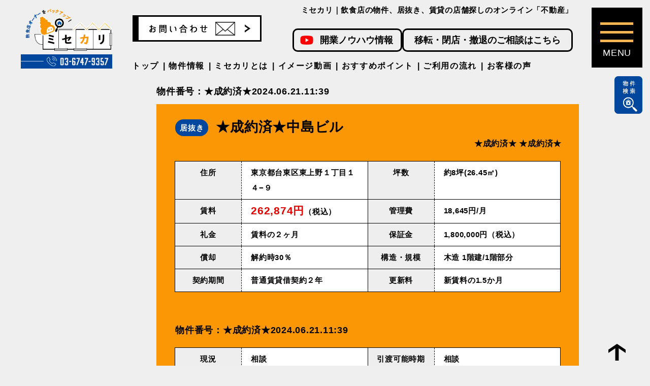

--- FILE ---
content_type: text/html; charset=UTF-8
request_url: https://www.misekari.com/jr%E2%BC%AD%E2%BC%BF%E7%B7%9A%E3%80%90%E5%BE%A1%E5%BE%92%E7%94%BA%E3%80%91%E5%BE%92%E6%AD%A94%E5%88%86%EF%BC%81%E5%B0%91%E2%BC%88%E6%95%B0%E3%82%AA%E3%83%9A%E5%8F%AF%E8%83%BD%E3%81%AA%E2%BC%A9/
body_size: 13481
content:
<!DOCTYPE html>
<!--[if lt IE 7]><html class="ie ie6 ie-lt10 ie-lt9 ie-lt8 ie-lt7 no-js responsive" lang="ja"><![endif]-->
<!--[if IE 7]><html class="ie ie7 ie-lt10 ie-lt9 ie-lt8 no-js responsive" lang="ja"><![endif]-->
<!--[if IE 8]><html class="ie ie8 ie-lt10 ie-lt9 no-js responsive" lang="ja"><![endif]-->
<!--[if IE 9]><html class="ie ie9 ie-lt10 no-js responsive" lang="ja"><![endif]-->
<!--[if gt IE 9]><!-->
<html class="no-js responsive" lang="ja">
<!--<![endif]-->

<head>
  <meta charset="UTF-8">
  <meta http-equiv="X-UA-Compatible" content="IE=Edge">
  <meta name="author" content="FOODCONNECTION">
  <meta name="viewport" content="width=device-width, initial-scale=1">

  <script>(function(html){html.className = html.className.replace(/\bno-js\b/,'js')})(document.documentElement);</script>
<title>★成約済★JR⼭⼿線【御徒町】徒歩4分！少⼈数オペ可能な⼩箱店舗！ 環七通り・複数駅・路線利⽤可能★（中島ビル） | ミセカリ</title>
	<style>img:is([sizes="auto" i], [sizes^="auto," i]) { contain-intrinsic-size: 3000px 1500px }</style>
	
		<!-- All in One SEO 4.7.7.1 - aioseo.com -->
	<meta name="robots" content="max-image-preview:large" />
	<meta name="author" content="fcadmin"/>
	<link rel="canonical" href="https://www.misekari.com/jr%e2%bc%ad%e2%bc%bf%e7%b7%9a%e3%80%90%e5%be%a1%e5%be%92%e7%94%ba%e3%80%91%e5%be%92%e6%ad%a94%e5%88%86%ef%bc%81%e5%b0%91%e2%bc%88%e6%95%b0%e3%82%aa%e3%83%9a%e5%8f%af%e8%83%bd%e3%81%aa%e2%bc%a9/" />
	<meta name="generator" content="All in One SEO (AIOSEO) 4.7.7.1" />
		<meta property="og:locale" content="ja_JP" />
		<meta property="og:site_name" content="ミセカリ｜飲食店の物件、居抜き、賃貸の店舗探しのオンライン不動産" />
		<meta property="og:type" content="article" />
		<meta property="og:title" content="★成約済★JR⼭⼿線【御徒町】徒歩4分！少⼈数オペ可能な⼩箱店舗！ 環七通り・複数駅・路線利⽤可能★（中島ビル） | ミセカリ" />
		<meta property="og:url" content="https://www.misekari.com/jr%e2%bc%ad%e2%bc%bf%e7%b7%9a%e3%80%90%e5%be%a1%e5%be%92%e7%94%ba%e3%80%91%e5%be%92%e6%ad%a94%e5%88%86%ef%bc%81%e5%b0%91%e2%bc%88%e6%95%b0%e3%82%aa%e3%83%9a%e5%8f%af%e8%83%bd%e3%81%aa%e2%bc%a9/" />
		<meta property="og:image" content="https://www.misekari.com/wp-content/uploads/2024/06/スクリーンショット-2024-06-21-114836.png" />
		<meta property="og:image:secure_url" content="https://www.misekari.com/wp-content/uploads/2024/06/スクリーンショット-2024-06-21-114836.png" />
		<meta property="og:image:width" content="235" />
		<meta property="og:image:height" content="171" />
		<meta property="article:published_time" content="2024-06-21T02:51:07+00:00" />
		<meta property="article:modified_time" content="2025-06-03T03:49:01+00:00" />
		<meta name="twitter:card" content="summary" />
		<meta name="twitter:title" content="★成約済★JR⼭⼿線【御徒町】徒歩4分！少⼈数オペ可能な⼩箱店舗！ 環七通り・複数駅・路線利⽤可能★（中島ビル） | ミセカリ" />
		<meta name="twitter:image" content="https://www.misekari.com/wp-content/uploads/2024/06/スクリーンショット-2024-06-21-114836.png" />
		<script type="application/ld+json" class="aioseo-schema">
			{"@context":"https:\/\/schema.org","@graph":[{"@type":"Article","@id":"https:\/\/www.misekari.com\/jr%e2%bc%ad%e2%bc%bf%e7%b7%9a%e3%80%90%e5%be%a1%e5%be%92%e7%94%ba%e3%80%91%e5%be%92%e6%ad%a94%e5%88%86%ef%bc%81%e5%b0%91%e2%bc%88%e6%95%b0%e3%82%aa%e3%83%9a%e5%8f%af%e8%83%bd%e3%81%aa%e2%bc%a9\/#article","name":"\u2605\u6210\u7d04\u6e08\u2605JR\u2f2d\u2f3f\u7dda\u3010\u5fa1\u5f92\u753a\u3011\u5f92\u6b694\u5206\uff01\u5c11\u2f08\u6570\u30aa\u30da\u53ef\u80fd\u306a\u2f29\u7bb1\u5e97\u8217\uff01 \u74b0\u4e03\u901a\u308a\u30fb\u8907\u6570\u99c5\u30fb\u8def\u7dda\u5229\u2f64\u53ef\u80fd\u2605\uff08\u4e2d\u5cf6\u30d3\u30eb\uff09 | \u30df\u30bb\u30ab\u30ea","headline":"\u2605\u6210\u7d04\u6e08\u2605JR\u2f2d\u2f3f\u7dda\u3010\u5fa1\u5f92\u753a\u3011\u5f92\u6b694\u5206\uff01\u5c11\u2f08\u6570\u30aa\u30da\u53ef\u80fd\u306a\u2f29\u7bb1\u5e97\u8217\uff01 \u74b0\u4e03\u901a\u308a\u30fb\u8907\u6570\u99c5\u30fb\u8def\u7dda\u5229\u2f64\u53ef\u80fd\u2605\uff08\u4e2d\u5cf6\u30d3\u30eb\uff09","author":{"@id":"https:\/\/www.misekari.com\/author\/fcadmin\/#author"},"publisher":{"@id":"https:\/\/www.misekari.com\/#organization"},"image":{"@type":"ImageObject","url":"https:\/\/www.misekari.com\/wp-content\/uploads\/2024\/06\/\u30b9\u30af\u30ea\u30fc\u30f3\u30b7\u30e7\u30c3\u30c8-2024-06-21-114843.png","width":240,"height":165},"datePublished":"2024-06-21T11:51:07+09:00","dateModified":"2025-06-03T12:49:01+09:00","inLanguage":"ja","mainEntityOfPage":{"@id":"https:\/\/www.misekari.com\/jr%e2%bc%ad%e2%bc%bf%e7%b7%9a%e3%80%90%e5%be%a1%e5%be%92%e7%94%ba%e3%80%91%e5%be%92%e6%ad%a94%e5%88%86%ef%bc%81%e5%b0%91%e2%bc%88%e6%95%b0%e3%82%aa%e3%83%9a%e5%8f%af%e8%83%bd%e3%81%aa%e2%bc%a9\/#webpage"},"isPartOf":{"@id":"https:\/\/www.misekari.com\/jr%e2%bc%ad%e2%bc%bf%e7%b7%9a%e3%80%90%e5%be%a1%e5%be%92%e7%94%ba%e3%80%91%e5%be%92%e6%ad%a94%e5%88%86%ef%bc%81%e5%b0%91%e2%bc%88%e6%95%b0%e3%82%aa%e3%83%9a%e5%8f%af%e8%83%bd%e3%81%aa%e2%bc%a9\/#webpage"},"articleSection":"\u5c45\u629c\u304d\u7269\u4ef6, 23\u533a\u5185, \u30a4\u30bf\u30ea\u30a2\u30f3, \u30ab\u30d5\u30a7\u30fb\u55ab\u8336\u5e97, \u30ab\u30ec\u30fc, \u305d\u306e\u4ed6, \u30c0\u30a4\u30cb\u30f3\u30b0\u30d0\u30fc\u30fb\u30d0\u30eb, \u30c6\u30a4\u30af\u30a2\u30a6\u30c8\u30fb\u30bb\u30f3\u30c8\u30e9\u30eb\u30ad\u30c3\u30c1\u30f3, \u30d5\u30ec\u30f3\u30c1, \u30e9\u30fc\u30e1\u30f3\u30fb\u4e2d\u83ef\u6599\u7406, \u548c\u98df\u30fb\u5bff\u53f8\u30fb\u305d\u3070\u3046\u3069\u3093, \u591a\u56fd\u7c4d\u6599\u7406, \u5c45\u9152\u5c4b, \u6d0b\u98df, \u713c\u304d\u9ce5\u30fb\u3084\u304d\u3068\u3093, \u713c\u8089\u30fb\u97d3\u56fd\u6599\u7406, \u7acb\u3061\u98f2\u307f, \u8efd\u98f2\u98df, 10\u576a\u4ee5\u4e0b, \u5fa1\u5f92\u753a\u99c5"},{"@type":"BreadcrumbList","@id":"https:\/\/www.misekari.com\/jr%e2%bc%ad%e2%bc%bf%e7%b7%9a%e3%80%90%e5%be%a1%e5%be%92%e7%94%ba%e3%80%91%e5%be%92%e6%ad%a94%e5%88%86%ef%bc%81%e5%b0%91%e2%bc%88%e6%95%b0%e3%82%aa%e3%83%9a%e5%8f%af%e8%83%bd%e3%81%aa%e2%bc%a9\/#breadcrumblist","itemListElement":[{"@type":"ListItem","@id":"https:\/\/www.misekari.com\/#listItem","position":1,"name":"\u5bb6","item":"https:\/\/www.misekari.com\/","nextItem":{"@type":"ListItem","@id":"https:\/\/www.misekari.com\/jr%e2%bc%ad%e2%bc%bf%e7%b7%9a%e3%80%90%e5%be%a1%e5%be%92%e7%94%ba%e3%80%91%e5%be%92%e6%ad%a94%e5%88%86%ef%bc%81%e5%b0%91%e2%bc%88%e6%95%b0%e3%82%aa%e3%83%9a%e5%8f%af%e8%83%bd%e3%81%aa%e2%bc%a9\/#listItem","name":"\u2605\u6210\u7d04\u6e08\u2605JR\u2f2d\u2f3f\u7dda\u3010\u5fa1\u5f92\u753a\u3011\u5f92\u6b694\u5206\uff01\u5c11\u2f08\u6570\u30aa\u30da\u53ef\u80fd\u306a\u2f29\u7bb1\u5e97\u8217\uff01 \u74b0\u4e03\u901a\u308a\u30fb\u8907\u6570\u99c5\u30fb\u8def\u7dda\u5229\u2f64\u53ef\u80fd\u2605\uff08\u4e2d\u5cf6\u30d3\u30eb\uff09"}},{"@type":"ListItem","@id":"https:\/\/www.misekari.com\/jr%e2%bc%ad%e2%bc%bf%e7%b7%9a%e3%80%90%e5%be%a1%e5%be%92%e7%94%ba%e3%80%91%e5%be%92%e6%ad%a94%e5%88%86%ef%bc%81%e5%b0%91%e2%bc%88%e6%95%b0%e3%82%aa%e3%83%9a%e5%8f%af%e8%83%bd%e3%81%aa%e2%bc%a9\/#listItem","position":2,"name":"\u2605\u6210\u7d04\u6e08\u2605JR\u2f2d\u2f3f\u7dda\u3010\u5fa1\u5f92\u753a\u3011\u5f92\u6b694\u5206\uff01\u5c11\u2f08\u6570\u30aa\u30da\u53ef\u80fd\u306a\u2f29\u7bb1\u5e97\u8217\uff01 \u74b0\u4e03\u901a\u308a\u30fb\u8907\u6570\u99c5\u30fb\u8def\u7dda\u5229\u2f64\u53ef\u80fd\u2605\uff08\u4e2d\u5cf6\u30d3\u30eb\uff09","previousItem":{"@type":"ListItem","@id":"https:\/\/www.misekari.com\/#listItem","name":"\u5bb6"}}]},{"@type":"Organization","@id":"https:\/\/www.misekari.com\/#organization","name":"\u30df\u30bb\u30ab\u30ea","description":"Fudousan","url":"https:\/\/www.misekari.com\/"},{"@type":"Person","@id":"https:\/\/www.misekari.com\/author\/fcadmin\/#author","url":"https:\/\/www.misekari.com\/author\/fcadmin\/","name":"fcadmin","image":{"@type":"ImageObject","@id":"https:\/\/www.misekari.com\/jr%e2%bc%ad%e2%bc%bf%e7%b7%9a%e3%80%90%e5%be%a1%e5%be%92%e7%94%ba%e3%80%91%e5%be%92%e6%ad%a94%e5%88%86%ef%bc%81%e5%b0%91%e2%bc%88%e6%95%b0%e3%82%aa%e3%83%9a%e5%8f%af%e8%83%bd%e3%81%aa%e2%bc%a9\/#authorImage","url":"https:\/\/secure.gravatar.com\/avatar\/9ce919d524cdd7e0b32875afd6ffc375?s=96&d=mm&r=g","width":96,"height":96,"caption":"fcadmin"}},{"@type":"WebPage","@id":"https:\/\/www.misekari.com\/jr%e2%bc%ad%e2%bc%bf%e7%b7%9a%e3%80%90%e5%be%a1%e5%be%92%e7%94%ba%e3%80%91%e5%be%92%e6%ad%a94%e5%88%86%ef%bc%81%e5%b0%91%e2%bc%88%e6%95%b0%e3%82%aa%e3%83%9a%e5%8f%af%e8%83%bd%e3%81%aa%e2%bc%a9\/#webpage","url":"https:\/\/www.misekari.com\/jr%e2%bc%ad%e2%bc%bf%e7%b7%9a%e3%80%90%e5%be%a1%e5%be%92%e7%94%ba%e3%80%91%e5%be%92%e6%ad%a94%e5%88%86%ef%bc%81%e5%b0%91%e2%bc%88%e6%95%b0%e3%82%aa%e3%83%9a%e5%8f%af%e8%83%bd%e3%81%aa%e2%bc%a9\/","name":"\u2605\u6210\u7d04\u6e08\u2605JR\u2f2d\u2f3f\u7dda\u3010\u5fa1\u5f92\u753a\u3011\u5f92\u6b694\u5206\uff01\u5c11\u2f08\u6570\u30aa\u30da\u53ef\u80fd\u306a\u2f29\u7bb1\u5e97\u8217\uff01 \u74b0\u4e03\u901a\u308a\u30fb\u8907\u6570\u99c5\u30fb\u8def\u7dda\u5229\u2f64\u53ef\u80fd\u2605\uff08\u4e2d\u5cf6\u30d3\u30eb\uff09 | \u30df\u30bb\u30ab\u30ea","inLanguage":"ja","isPartOf":{"@id":"https:\/\/www.misekari.com\/#website"},"breadcrumb":{"@id":"https:\/\/www.misekari.com\/jr%e2%bc%ad%e2%bc%bf%e7%b7%9a%e3%80%90%e5%be%a1%e5%be%92%e7%94%ba%e3%80%91%e5%be%92%e6%ad%a94%e5%88%86%ef%bc%81%e5%b0%91%e2%bc%88%e6%95%b0%e3%82%aa%e3%83%9a%e5%8f%af%e8%83%bd%e3%81%aa%e2%bc%a9\/#breadcrumblist"},"author":{"@id":"https:\/\/www.misekari.com\/author\/fcadmin\/#author"},"creator":{"@id":"https:\/\/www.misekari.com\/author\/fcadmin\/#author"},"image":{"@type":"ImageObject","url":"https:\/\/www.misekari.com\/wp-content\/uploads\/2024\/06\/\u30b9\u30af\u30ea\u30fc\u30f3\u30b7\u30e7\u30c3\u30c8-2024-06-21-114843.png","@id":"https:\/\/www.misekari.com\/jr%e2%bc%ad%e2%bc%bf%e7%b7%9a%e3%80%90%e5%be%a1%e5%be%92%e7%94%ba%e3%80%91%e5%be%92%e6%ad%a94%e5%88%86%ef%bc%81%e5%b0%91%e2%bc%88%e6%95%b0%e3%82%aa%e3%83%9a%e5%8f%af%e8%83%bd%e3%81%aa%e2%bc%a9\/#mainImage","width":240,"height":165},"primaryImageOfPage":{"@id":"https:\/\/www.misekari.com\/jr%e2%bc%ad%e2%bc%bf%e7%b7%9a%e3%80%90%e5%be%a1%e5%be%92%e7%94%ba%e3%80%91%e5%be%92%e6%ad%a94%e5%88%86%ef%bc%81%e5%b0%91%e2%bc%88%e6%95%b0%e3%82%aa%e3%83%9a%e5%8f%af%e8%83%bd%e3%81%aa%e2%bc%a9\/#mainImage"},"datePublished":"2024-06-21T11:51:07+09:00","dateModified":"2025-06-03T12:49:01+09:00"},{"@type":"WebSite","@id":"https:\/\/www.misekari.com\/#website","url":"https:\/\/www.misekari.com\/","name":"\u30df\u30bb\u30ab\u30ea","description":"Fudousan","inLanguage":"ja","publisher":{"@id":"https:\/\/www.misekari.com\/#organization"}}]}
		</script>
		<!-- All in One SEO -->

<link rel='dns-prefetch' href='//fonts.googleapis.com' />
<link rel="alternate" type="application/rss+xml" title="ミセカリ &raquo; フィード" href="https://www.misekari.com/feed/" />
<script type="text/javascript">
/* <![CDATA[ */
window._wpemojiSettings = {"baseUrl":"https:\/\/s.w.org\/images\/core\/emoji\/15.0.3\/72x72\/","ext":".png","svgUrl":"https:\/\/s.w.org\/images\/core\/emoji\/15.0.3\/svg\/","svgExt":".svg","source":{"concatemoji":"https:\/\/www.misekari.com\/wp-includes\/js\/wp-emoji-release.min.js?ver=6.7.4"}};
/*! This file is auto-generated */
!function(i,n){var o,s,e;function c(e){try{var t={supportTests:e,timestamp:(new Date).valueOf()};sessionStorage.setItem(o,JSON.stringify(t))}catch(e){}}function p(e,t,n){e.clearRect(0,0,e.canvas.width,e.canvas.height),e.fillText(t,0,0);var t=new Uint32Array(e.getImageData(0,0,e.canvas.width,e.canvas.height).data),r=(e.clearRect(0,0,e.canvas.width,e.canvas.height),e.fillText(n,0,0),new Uint32Array(e.getImageData(0,0,e.canvas.width,e.canvas.height).data));return t.every(function(e,t){return e===r[t]})}function u(e,t,n){switch(t){case"flag":return n(e,"\ud83c\udff3\ufe0f\u200d\u26a7\ufe0f","\ud83c\udff3\ufe0f\u200b\u26a7\ufe0f")?!1:!n(e,"\ud83c\uddfa\ud83c\uddf3","\ud83c\uddfa\u200b\ud83c\uddf3")&&!n(e,"\ud83c\udff4\udb40\udc67\udb40\udc62\udb40\udc65\udb40\udc6e\udb40\udc67\udb40\udc7f","\ud83c\udff4\u200b\udb40\udc67\u200b\udb40\udc62\u200b\udb40\udc65\u200b\udb40\udc6e\u200b\udb40\udc67\u200b\udb40\udc7f");case"emoji":return!n(e,"\ud83d\udc26\u200d\u2b1b","\ud83d\udc26\u200b\u2b1b")}return!1}function f(e,t,n){var r="undefined"!=typeof WorkerGlobalScope&&self instanceof WorkerGlobalScope?new OffscreenCanvas(300,150):i.createElement("canvas"),a=r.getContext("2d",{willReadFrequently:!0}),o=(a.textBaseline="top",a.font="600 32px Arial",{});return e.forEach(function(e){o[e]=t(a,e,n)}),o}function t(e){var t=i.createElement("script");t.src=e,t.defer=!0,i.head.appendChild(t)}"undefined"!=typeof Promise&&(o="wpEmojiSettingsSupports",s=["flag","emoji"],n.supports={everything:!0,everythingExceptFlag:!0},e=new Promise(function(e){i.addEventListener("DOMContentLoaded",e,{once:!0})}),new Promise(function(t){var n=function(){try{var e=JSON.parse(sessionStorage.getItem(o));if("object"==typeof e&&"number"==typeof e.timestamp&&(new Date).valueOf()<e.timestamp+604800&&"object"==typeof e.supportTests)return e.supportTests}catch(e){}return null}();if(!n){if("undefined"!=typeof Worker&&"undefined"!=typeof OffscreenCanvas&&"undefined"!=typeof URL&&URL.createObjectURL&&"undefined"!=typeof Blob)try{var e="postMessage("+f.toString()+"("+[JSON.stringify(s),u.toString(),p.toString()].join(",")+"));",r=new Blob([e],{type:"text/javascript"}),a=new Worker(URL.createObjectURL(r),{name:"wpTestEmojiSupports"});return void(a.onmessage=function(e){c(n=e.data),a.terminate(),t(n)})}catch(e){}c(n=f(s,u,p))}t(n)}).then(function(e){for(var t in e)n.supports[t]=e[t],n.supports.everything=n.supports.everything&&n.supports[t],"flag"!==t&&(n.supports.everythingExceptFlag=n.supports.everythingExceptFlag&&n.supports[t]);n.supports.everythingExceptFlag=n.supports.everythingExceptFlag&&!n.supports.flag,n.DOMReady=!1,n.readyCallback=function(){n.DOMReady=!0}}).then(function(){return e}).then(function(){var e;n.supports.everything||(n.readyCallback(),(e=n.source||{}).concatemoji?t(e.concatemoji):e.wpemoji&&e.twemoji&&(t(e.twemoji),t(e.wpemoji)))}))}((window,document),window._wpemojiSettings);
/* ]]> */
</script>
<style id='wp-emoji-styles-inline-css' type='text/css'>

	img.wp-smiley, img.emoji {
		display: inline !important;
		border: none !important;
		box-shadow: none !important;
		height: 1em !important;
		width: 1em !important;
		margin: 0 0.07em !important;
		vertical-align: -0.1em !important;
		background: none !important;
		padding: 0 !important;
	}
</style>
<link rel='stylesheet' id='wp-block-library-css' href='https://www.misekari.com/wp-includes/css/dist/block-library/style.min.css?ver=6.7.4' type='text/css' media='all' />
<style id='classic-theme-styles-inline-css' type='text/css'>
/*! This file is auto-generated */
.wp-block-button__link{color:#fff;background-color:#32373c;border-radius:9999px;box-shadow:none;text-decoration:none;padding:calc(.667em + 2px) calc(1.333em + 2px);font-size:1.125em}.wp-block-file__button{background:#32373c;color:#fff;text-decoration:none}
</style>
<style id='global-styles-inline-css' type='text/css'>
:root{--wp--preset--aspect-ratio--square: 1;--wp--preset--aspect-ratio--4-3: 4/3;--wp--preset--aspect-ratio--3-4: 3/4;--wp--preset--aspect-ratio--3-2: 3/2;--wp--preset--aspect-ratio--2-3: 2/3;--wp--preset--aspect-ratio--16-9: 16/9;--wp--preset--aspect-ratio--9-16: 9/16;--wp--preset--color--black: #000000;--wp--preset--color--cyan-bluish-gray: #abb8c3;--wp--preset--color--white: #ffffff;--wp--preset--color--pale-pink: #f78da7;--wp--preset--color--vivid-red: #cf2e2e;--wp--preset--color--luminous-vivid-orange: #ff6900;--wp--preset--color--luminous-vivid-amber: #fcb900;--wp--preset--color--light-green-cyan: #7bdcb5;--wp--preset--color--vivid-green-cyan: #00d084;--wp--preset--color--pale-cyan-blue: #8ed1fc;--wp--preset--color--vivid-cyan-blue: #0693e3;--wp--preset--color--vivid-purple: #9b51e0;--wp--preset--gradient--vivid-cyan-blue-to-vivid-purple: linear-gradient(135deg,rgba(6,147,227,1) 0%,rgb(155,81,224) 100%);--wp--preset--gradient--light-green-cyan-to-vivid-green-cyan: linear-gradient(135deg,rgb(122,220,180) 0%,rgb(0,208,130) 100%);--wp--preset--gradient--luminous-vivid-amber-to-luminous-vivid-orange: linear-gradient(135deg,rgba(252,185,0,1) 0%,rgba(255,105,0,1) 100%);--wp--preset--gradient--luminous-vivid-orange-to-vivid-red: linear-gradient(135deg,rgba(255,105,0,1) 0%,rgb(207,46,46) 100%);--wp--preset--gradient--very-light-gray-to-cyan-bluish-gray: linear-gradient(135deg,rgb(238,238,238) 0%,rgb(169,184,195) 100%);--wp--preset--gradient--cool-to-warm-spectrum: linear-gradient(135deg,rgb(74,234,220) 0%,rgb(151,120,209) 20%,rgb(207,42,186) 40%,rgb(238,44,130) 60%,rgb(251,105,98) 80%,rgb(254,248,76) 100%);--wp--preset--gradient--blush-light-purple: linear-gradient(135deg,rgb(255,206,236) 0%,rgb(152,150,240) 100%);--wp--preset--gradient--blush-bordeaux: linear-gradient(135deg,rgb(254,205,165) 0%,rgb(254,45,45) 50%,rgb(107,0,62) 100%);--wp--preset--gradient--luminous-dusk: linear-gradient(135deg,rgb(255,203,112) 0%,rgb(199,81,192) 50%,rgb(65,88,208) 100%);--wp--preset--gradient--pale-ocean: linear-gradient(135deg,rgb(255,245,203) 0%,rgb(182,227,212) 50%,rgb(51,167,181) 100%);--wp--preset--gradient--electric-grass: linear-gradient(135deg,rgb(202,248,128) 0%,rgb(113,206,126) 100%);--wp--preset--gradient--midnight: linear-gradient(135deg,rgb(2,3,129) 0%,rgb(40,116,252) 100%);--wp--preset--font-size--small: 13px;--wp--preset--font-size--medium: 20px;--wp--preset--font-size--large: 36px;--wp--preset--font-size--x-large: 42px;--wp--preset--spacing--20: 0.44rem;--wp--preset--spacing--30: 0.67rem;--wp--preset--spacing--40: 1rem;--wp--preset--spacing--50: 1.5rem;--wp--preset--spacing--60: 2.25rem;--wp--preset--spacing--70: 3.38rem;--wp--preset--spacing--80: 5.06rem;--wp--preset--shadow--natural: 6px 6px 9px rgba(0, 0, 0, 0.2);--wp--preset--shadow--deep: 12px 12px 50px rgba(0, 0, 0, 0.4);--wp--preset--shadow--sharp: 6px 6px 0px rgba(0, 0, 0, 0.2);--wp--preset--shadow--outlined: 6px 6px 0px -3px rgba(255, 255, 255, 1), 6px 6px rgba(0, 0, 0, 1);--wp--preset--shadow--crisp: 6px 6px 0px rgba(0, 0, 0, 1);}:where(.is-layout-flex){gap: 0.5em;}:where(.is-layout-grid){gap: 0.5em;}body .is-layout-flex{display: flex;}.is-layout-flex{flex-wrap: wrap;align-items: center;}.is-layout-flex > :is(*, div){margin: 0;}body .is-layout-grid{display: grid;}.is-layout-grid > :is(*, div){margin: 0;}:where(.wp-block-columns.is-layout-flex){gap: 2em;}:where(.wp-block-columns.is-layout-grid){gap: 2em;}:where(.wp-block-post-template.is-layout-flex){gap: 1.25em;}:where(.wp-block-post-template.is-layout-grid){gap: 1.25em;}.has-black-color{color: var(--wp--preset--color--black) !important;}.has-cyan-bluish-gray-color{color: var(--wp--preset--color--cyan-bluish-gray) !important;}.has-white-color{color: var(--wp--preset--color--white) !important;}.has-pale-pink-color{color: var(--wp--preset--color--pale-pink) !important;}.has-vivid-red-color{color: var(--wp--preset--color--vivid-red) !important;}.has-luminous-vivid-orange-color{color: var(--wp--preset--color--luminous-vivid-orange) !important;}.has-luminous-vivid-amber-color{color: var(--wp--preset--color--luminous-vivid-amber) !important;}.has-light-green-cyan-color{color: var(--wp--preset--color--light-green-cyan) !important;}.has-vivid-green-cyan-color{color: var(--wp--preset--color--vivid-green-cyan) !important;}.has-pale-cyan-blue-color{color: var(--wp--preset--color--pale-cyan-blue) !important;}.has-vivid-cyan-blue-color{color: var(--wp--preset--color--vivid-cyan-blue) !important;}.has-vivid-purple-color{color: var(--wp--preset--color--vivid-purple) !important;}.has-black-background-color{background-color: var(--wp--preset--color--black) !important;}.has-cyan-bluish-gray-background-color{background-color: var(--wp--preset--color--cyan-bluish-gray) !important;}.has-white-background-color{background-color: var(--wp--preset--color--white) !important;}.has-pale-pink-background-color{background-color: var(--wp--preset--color--pale-pink) !important;}.has-vivid-red-background-color{background-color: var(--wp--preset--color--vivid-red) !important;}.has-luminous-vivid-orange-background-color{background-color: var(--wp--preset--color--luminous-vivid-orange) !important;}.has-luminous-vivid-amber-background-color{background-color: var(--wp--preset--color--luminous-vivid-amber) !important;}.has-light-green-cyan-background-color{background-color: var(--wp--preset--color--light-green-cyan) !important;}.has-vivid-green-cyan-background-color{background-color: var(--wp--preset--color--vivid-green-cyan) !important;}.has-pale-cyan-blue-background-color{background-color: var(--wp--preset--color--pale-cyan-blue) !important;}.has-vivid-cyan-blue-background-color{background-color: var(--wp--preset--color--vivid-cyan-blue) !important;}.has-vivid-purple-background-color{background-color: var(--wp--preset--color--vivid-purple) !important;}.has-black-border-color{border-color: var(--wp--preset--color--black) !important;}.has-cyan-bluish-gray-border-color{border-color: var(--wp--preset--color--cyan-bluish-gray) !important;}.has-white-border-color{border-color: var(--wp--preset--color--white) !important;}.has-pale-pink-border-color{border-color: var(--wp--preset--color--pale-pink) !important;}.has-vivid-red-border-color{border-color: var(--wp--preset--color--vivid-red) !important;}.has-luminous-vivid-orange-border-color{border-color: var(--wp--preset--color--luminous-vivid-orange) !important;}.has-luminous-vivid-amber-border-color{border-color: var(--wp--preset--color--luminous-vivid-amber) !important;}.has-light-green-cyan-border-color{border-color: var(--wp--preset--color--light-green-cyan) !important;}.has-vivid-green-cyan-border-color{border-color: var(--wp--preset--color--vivid-green-cyan) !important;}.has-pale-cyan-blue-border-color{border-color: var(--wp--preset--color--pale-cyan-blue) !important;}.has-vivid-cyan-blue-border-color{border-color: var(--wp--preset--color--vivid-cyan-blue) !important;}.has-vivid-purple-border-color{border-color: var(--wp--preset--color--vivid-purple) !important;}.has-vivid-cyan-blue-to-vivid-purple-gradient-background{background: var(--wp--preset--gradient--vivid-cyan-blue-to-vivid-purple) !important;}.has-light-green-cyan-to-vivid-green-cyan-gradient-background{background: var(--wp--preset--gradient--light-green-cyan-to-vivid-green-cyan) !important;}.has-luminous-vivid-amber-to-luminous-vivid-orange-gradient-background{background: var(--wp--preset--gradient--luminous-vivid-amber-to-luminous-vivid-orange) !important;}.has-luminous-vivid-orange-to-vivid-red-gradient-background{background: var(--wp--preset--gradient--luminous-vivid-orange-to-vivid-red) !important;}.has-very-light-gray-to-cyan-bluish-gray-gradient-background{background: var(--wp--preset--gradient--very-light-gray-to-cyan-bluish-gray) !important;}.has-cool-to-warm-spectrum-gradient-background{background: var(--wp--preset--gradient--cool-to-warm-spectrum) !important;}.has-blush-light-purple-gradient-background{background: var(--wp--preset--gradient--blush-light-purple) !important;}.has-blush-bordeaux-gradient-background{background: var(--wp--preset--gradient--blush-bordeaux) !important;}.has-luminous-dusk-gradient-background{background: var(--wp--preset--gradient--luminous-dusk) !important;}.has-pale-ocean-gradient-background{background: var(--wp--preset--gradient--pale-ocean) !important;}.has-electric-grass-gradient-background{background: var(--wp--preset--gradient--electric-grass) !important;}.has-midnight-gradient-background{background: var(--wp--preset--gradient--midnight) !important;}.has-small-font-size{font-size: var(--wp--preset--font-size--small) !important;}.has-medium-font-size{font-size: var(--wp--preset--font-size--medium) !important;}.has-large-font-size{font-size: var(--wp--preset--font-size--large) !important;}.has-x-large-font-size{font-size: var(--wp--preset--font-size--x-large) !important;}
:where(.wp-block-post-template.is-layout-flex){gap: 1.25em;}:where(.wp-block-post-template.is-layout-grid){gap: 1.25em;}
:where(.wp-block-columns.is-layout-flex){gap: 2em;}:where(.wp-block-columns.is-layout-grid){gap: 2em;}
:root :where(.wp-block-pullquote){font-size: 1.5em;line-height: 1.6;}
</style>
<link rel='stylesheet' id='fcv-fonts-css' href='https://fonts.googleapis.com/css?family=Merriweather%3A400%2C700%2C900%2C400italic%2C700italic%2C900italic%7CMontserrat%3A400%2C700%7CInconsolata%3A400&#038;subset=latin%2Clatin-ext' type='text/css' media='all' />
<link rel='stylesheet' id='genericons-css' href='https://www.misekari.com/wp-content/themes/fudousan_202306/genericons/genericons.css?ver=3.4.1' type='text/css' media='all' />
<link rel='stylesheet' id='fcv-style-css' href='https://www.misekari.com/wp-content/themes/fudousan_202306/style.css?ver=6.7.4' type='text/css' media='all' />
<!--[if lt IE 10]>
<link rel='stylesheet' id='fcv-ie-css' href='https://www.misekari.com/wp-content/themes/fudousan_202306/css/ie.css?ver=20160816' type='text/css' media='all' />
<![endif]-->
<!--[if lt IE 9]>
<link rel='stylesheet' id='fcv-ie8-css' href='https://www.misekari.com/wp-content/themes/fudousan_202306/css/ie8.css?ver=20160816' type='text/css' media='all' />
<![endif]-->
<!--[if lt IE 8]>
<link rel='stylesheet' id='fcv-ie7-css' href='https://www.misekari.com/wp-content/themes/fudousan_202306/css/ie7.css?ver=20160816' type='text/css' media='all' />
<![endif]-->
<!--[if lt IE 9]>
<script type="text/javascript" src="https://www.misekari.com/wp-content/themes/fudousan_202306/js/html5.js?ver=3.7.3" id="fcv-html5-js"></script>
<![endif]-->
<script type="text/javascript" src="https://www.misekari.com/wp-includes/js/jquery/jquery.min.js?ver=3.7.1" id="jquery-core-js"></script>
<script type="text/javascript" src="https://www.misekari.com/wp-includes/js/jquery/jquery-migrate.min.js?ver=3.4.1" id="jquery-migrate-js"></script>
<link rel="https://api.w.org/" href="https://www.misekari.com/wp-json/" /><link rel="alternate" title="JSON" type="application/json" href="https://www.misekari.com/wp-json/wp/v2/posts/31714" /><link rel="EditURI" type="application/rsd+xml" title="RSD" href="https://www.misekari.com/xmlrpc.php?rsd" />
<meta name="generator" content="WordPress 6.7.4" />
<link rel='shortlink' href='https://www.misekari.com/?p=31714' />
<link rel="alternate" title="oEmbed (JSON)" type="application/json+oembed" href="https://www.misekari.com/wp-json/oembed/1.0/embed?url=https%3A%2F%2Fwww.misekari.com%2Fjr%25e2%25bc%25ad%25e2%25bc%25bf%25e7%25b7%259a%25e3%2580%2590%25e5%25be%25a1%25e5%25be%2592%25e7%2594%25ba%25e3%2580%2591%25e5%25be%2592%25e6%25ad%25a94%25e5%2588%2586%25ef%25bc%2581%25e5%25b0%2591%25e2%25bc%2588%25e6%2595%25b0%25e3%2582%25aa%25e3%2583%259a%25e5%258f%25af%25e8%2583%25bd%25e3%2581%25aa%25e2%25bc%25a9%2F" />
<link rel="alternate" title="oEmbed (XML)" type="text/xml+oembed" href="https://www.misekari.com/wp-json/oembed/1.0/embed?url=https%3A%2F%2Fwww.misekari.com%2Fjr%25e2%25bc%25ad%25e2%25bc%25bf%25e7%25b7%259a%25e3%2580%2590%25e5%25be%25a1%25e5%25be%2592%25e7%2594%25ba%25e3%2580%2591%25e5%25be%2592%25e6%25ad%25a94%25e5%2588%2586%25ef%25bc%2581%25e5%25b0%2591%25e2%25bc%2588%25e6%2595%25b0%25e3%2582%25aa%25e3%2583%259a%25e5%258f%25af%25e8%2583%25bd%25e3%2581%25aa%25e2%25bc%25a9%2F&#038;format=xml" />
		<script type="text/javascript">
				(function(c,l,a,r,i,t,y){
					c[a]=c[a]||function(){(c[a].q=c[a].q||[]).push(arguments)};t=l.createElement(r);t.async=1;
					t.src="https://www.clarity.ms/tag/"+i+"?ref=wordpress";y=l.getElementsByTagName(r)[0];y.parentNode.insertBefore(t,y);
				})(window, document, "clarity", "script", "lc5mjo4w0m");
		</script>
		<meta name="ti-site-data" content="eyJyIjoiMTowITc6MCEzMDowIiwibyI6Imh0dHBzOlwvXC93d3cubWlzZWthcmkuY29tXC93cC1hZG1pblwvYWRtaW4tYWpheC5waHA/[base64]" />  <!-- Mobile -->
  <meta name="apple-mobile-web-app-status-bar-style" content="black-translucent">
  <meta name="apple-mobile-web-app-capable" content="yes">
  <meta name="format-detection" content="telephone=no, date=no, address=no, email=no">

  <!-- Profiles -->

  <link rel="profile" href="https://microformats.org/profile/hcard">
  <link rel="apple-touch-icon" href="https://www.misekari.com/wp-content/themes/fudousan_202306/style/img/shared/apple-touch-icon.png">
  <link rel="shortcut icon" href="https://www.misekari.com/wp-content/themes/fudousan_202306/style/img/shared/favicon.ico">

  <!-- Styles -->
  <link rel="stylesheet" href="https://www.misekari.com/wp-content/themes/fudousan_202306/style/css/common.css">
  <link rel="stylesheet" href="https://www.misekari.com/wp-content/themes/fudousan_202306/style/css/slick.min.css">
  <link rel="stylesheet" href="https://www.misekari.com/wp-content/themes/fudousan_202306/style/css/slick-theme.css">
  <link rel="stylesheet" href="https://www.misekari.com/wp-content/themes/fudousan_202306/style/css/shared.css?v=202501151827">

    
    
  

  
      <link rel="stylesheet" href="https://www.misekari.com/wp-content/themes/fudousan_202306/style/css/slick-lightbox.css">
        <link rel="stylesheet" href="https://www.misekari.com/wp-content/themes/fudousan_202306/style/css/single.css">
    
  
  
  

<link href="https://fonts.googleapis.com/css?family=Noto+Serif+JP&display=swap" rel="stylesheet">



<!-- Google tag (gtag.js) -->
<script async src="https://www.googletagmanager.com/gtag/js?id=G-NB6DJPYMY0"></script>
<script>
  window.dataLayer = window.dataLayer || [];
  function gtag(){dataLayer.push(arguments);}
  gtag('js', new Date());

  gtag('config', 'G-NB6DJPYMY0');
  gtag('config', 'AW-587360800');
</script>

  

</head>

<body class="post-template-default single single-post postid-31714 single-format-standard group-blog">
  <main>
    <header id="header">
      <h1>ミセカリ｜飲食店の物件、居抜き、賃貸の店舗探しのオンライン「不動産」</h1>
      
      <div class="hd-banner">
      <ul class="banner">
         <li class="youtube"><a href="https://www.youtube.com/channel/UCEifL5TQhA-B3AyoqbWbVpg" onClick="gtag('event','click',{'event_category':'Links','event_label':'btn_nouhau'});" target="_blank" rel="nofollow">開業ノウハウ情報</a></li>
      <li><a href="https://www.misekari.com/withdrawal/">移転・閉店・撤退のご相談はこちら</a></li>
        </ul>
        
     <ul class="nav">
              <li><a href="https://www.misekari.com/"><span>トップ</span></a></li>
              <li><a href="https://www.misekari.com/#sec3"><span>物件情報</span></a></li>
              <li><a href="https://www.misekari.com/#sec1"><span>ミセカリとは</span></a></li>
              <li><a href="https://www.misekari.com/#sec1_video"><span>イメージ動画</span></a></li>
              <li><a href="https://www.misekari.com/#sec2"><span>おすすめポイント</span></a></li>
              <li><a href="https://www.misekari.com/#flow"><span>ご利用の流れ</span></a></li>
              <li><a href="https://www.misekari.com#sec6"><span>お客様の声</span></a></li>
            </ul>
      </div>
              <div class="logo non-over">
          <a href="https://www.misekari.com"><img src="https://www.misekari.com/wp-content/themes/fudousan_202306/style/img/shared/logo.png" alt="ロゴ"></a>
          <p class="tel pc"><a href="tel:0367479357" class="telhref" onClick="gtag('event','click',{'event_category':'tel','event_label':'header_phone'});"><img src="https://www.misekari.com/wp-content/themes/fudousan_202306/style/img/shared/tel.png" alt="03-6747-9357"></a></p>
          <p class="mail"><a href="https://www.misekari.com/contact" onClick="gtag('event','click',{'event_category':'Links','event_label':'btn_online'});" target="_blank"><img src="https://www.misekari.com/wp-content/themes/fudousan_202306/style/img/shared/head_btn_contact.png" alt="お問い合わせ"></a></p>
        </div>
        <div class="navfixed">
          <nav class="navL">
            <a href="https://line.me/R/ti/p/@422fbglw" onClick="gtag('event','click',{'event_category':'Links','event_label':'btn_line_qr'});" target="_blank"><img src="https://www.misekari.com/wp-content/themes/fudousan_202306/style/img/shared/head_fixed_btn_01.png" alt="Line" class="over"></a>
          </nav>
          <nav class="navR">
            <a href="https://asp.athome.jp/071195/shumoku" target="_blank"><img src="https://www.misekari.com/wp-content/themes/fudousan_202306/style/img/shared/head_fixed_btn_02.png" alt="物件 検索"></a>
          </nav>
        </div>
      <!--
      <div class="menu_sp sp">
        <ul class="d-flex row01">
          <li><a href="https://line.me/R/ti/p/@422fbglw" onClick="gtag('event','click',{'event_category':'Links', 'event_label':'btn_line' });" target="_blank"><img src="https://www.misekari.com/wp-content/themes/fudousan_202306/style/img/shared/f_sp_linebtn.png" alt="LINE" /></a></li>
        </ul>
        <ul class="d-flex row03">
          <li><a href="https://asp.athome.jp/071195/shumoku/kashi_tempo/search_setting" onClick="gtag('event','click',{'event_category':'Links','event_label':'btn_tenpo'});" target="_blank"><img src="https://www.misekari.com/wp-content/themes/fudousan_202306/style/img/fixed_bottom1.png" alt="ico" />店舗物件を検索する</a></li>
          <li><a href="tel:0367479357" onClick="gtag('event','click',{'event_category':'tel','event_label':'header_phone'});"><img src="https://www.misekari.com/wp-content/themes/fudousan_202306/style/img/fixed_bottom2.png" alt="tel" />03-6747-9357</a></li>
        </ul>
      </div>
-->
      
  
  <div id="ft__fixed" class="sp">
 		<div class="ft__fixed-inside">
 			
 			<p class="ft__line"><a href="https://page.line.me/422fbglw?openQrModal=true" target="_blank" rel="nofollow" onclick="gtag('event','click',{'event_category':'Links','event_label':'btn_line'});">LINEで<br>希望の物件情報を受け取る</a></p>
 			<p class="ft__mail"><a href="https://www.misekari.com/contact" target="_blank" onclick="gtag('event','click',{'event_category':'Links','event_label':'btn_contact'});">メールでのご相談はこちら<span>（24時間受付中）</span></a></p>
 			
 		</div>

  </div>   
      

              <div class="hamburger hamburger--vortex-r hamburger01">
          <div class="hamburger-box">
            <div class="hamburger-inner"></div>
          </div>
        </div>
        <div id="menu_toggle" class="menu_toggle">
          <div class="wrap">
            <p class="close_btn"><img src="https://www.misekari.com/wp-content/themes/fudousan_202306/style/img/shared/navbar-close.png" alt="close"></p>
            <ul class="ul_nav">
              <li><a href="https://www.misekari.com/">TOP　<span>トップ</span></a></li>
              <li><a href="https://www.misekari.com/#sec3">PROPERTY　<span>物件情報</span></a></li>
              <li><a href="https://www.misekari.com/#sec1">ABOUT　<span>ミセカリとは</span></a></li>
              <li><a href="https://www.misekari.com/#sec1_video">IMAGE MOVIE　<span>動画で学ぶ物件の選び方</span></a></li>
              <li><a href="https://www.misekari.com/#sec2">RECOMMENDED POINTS　<span>おすすめポイント</span></a></li>
              <li><a href="https://www.misekari.com/#flow">FLOW　<span>ご利用の流れ</span></a></li>
              <li><a href="https://www.misekari.com#sec6">VOICE OF CUSTOMER　<span>お客様の声</span></a></li>
            </ul>

            <div class="bnr_small_wrap">
              <!-- <p class="bnr_small nav-btn_01"><a href="https://shiiresaki.jp/" onClick="gtag('event','click',{'event_category':'Links','event_label':'btn_shiire'});" target="_blank">仕入れ先のご紹介！</a></p> -->
              <p class="bnr_small nav-btn_02"><a href="https://www.youtube.com/channel/UCEifL5TQhA-B3AyoqbWbVpg" onClick="gtag('event','click',{'event_category':'Links','event_label':'btn_nouhau'});" target="_blank" rel="nofollow">開業ノウハウ情報</a></p>
            </div>
            <p class="bnr_small nav-btn_03"><a href="https://www.misekari.com/withdrawal/">移転・閉店・撤退の<br class="pc">ご相談はこちら</a></p>

            <div class="bnr_big">
              <p><a href="https://www.misekari.com/contact" target="_blank"><img src="https://www.misekari.com/wp-content/themes/fudousan_202306/style/img/shared/fixed_btn1.png" alt="お問い合わせ"></a></p>
              <p><a href="https://line.me/R/ti/p/@422fbglw" onClick="gtag('event','click',{'event_category':'Links','event_label':'btn_line'});" target="_blank"><img src="https://www.misekari.com/wp-content/themes/fudousan_202306/style/img/shared/fixed_btn2.png" alt="line"></a></p>
            </div>

          </div>
        </div>
                </header>
	<section id="wrapper">
				
				<div id="sec1">
			<div class="wrap">
				<h2>
					<picture>
						<source media="(max-width: 1000px)" srcset="https://www.misekari.com/wp-content/themes/fudousan_202306/style/img/event/s1_h2_ip.png">
						<source media="(max-width: 767px)" srcset="https://www.misekari.com/wp-content/themes/fudousan_202306/style/img/event/s1_h2_sp.png">
						<img src="https://www.misekari.com/wp-content/themes/fudousan_202306/style/img/event/s1_h2.png" alt="お気軽にご相談ください！">
					</picture>
				</h2>
				<p class="note fwb">物件番号：★成約済★2024.06.21.11:39</p>
				<div class="box">
					<div class="box-name">
						<p class="tag">居抜き</p>
													<p class="building"><strong>★成約済★中島ビル</strong></p>
											</div>
											<div class="ttl_shared">
							<p class="address">★成約済★</p>
							<p class="tsubo">★成約済★</p>
						</div>
					
											<div class="box_table">
															<dl class="">
									<dt>住所</dt>
									<dd class="price">東京都台東区東上野１丁目１４−９</dd>
								</dl>
															<dl class="">
									<dt>坪数</dt>
									<dd class="price">約8坪(26.45㎡)</dd>
								</dl>
															<dl class="">
									<dt>賃料</dt>
									<dd class="price"><strong class="price">262,874円</strong>（税込）</dd>
								</dl>
															<dl class="">
									<dt>管理費</dt>
									<dd class="price">18,645円/⽉</dd>
								</dl>
															<dl class="">
									<dt>礼金</dt>
									<dd class="price">賃料の２ヶ月</dd>
								</dl>
															<dl class="">
									<dt>保証金</dt>
									<dd class="price">1,800,000円（税込）</dd>
								</dl>
															<dl class="">
									<dt>償却</dt>
									<dd class="price">解約時30％</dd>
								</dl>
															<dl class="">
									<dt>構造・規模</dt>
									<dd class="price">⽊造 1階建/1階部分</dd>
								</dl>
															<dl class="">
									<dt>契約期間</dt>
									<dd class="price">普通賃貸借契約２年</dd>
								</dl>
															<dl class="">
									<dt>更新料</dt>
									<dd class="price">新賃料の1.5か月</dd>
								</dl>
													</div>
					
					<div id="sec4">

						<p class="fwb">物件番号：★成約済★2024.06.21.11:39</p>
						<div class="box">
							<!--
							<div class="box-name">
								<p class="tag">居抜き</p>
																	<p class="building"><strong>★成約済★中島ビル</strong></p>
															</div> 
															<div class="ttl_shared">
									<p class="address">★成約済★</p>
									<p class="tsubo">★成約済★</p>
								</div>
							-->

															<div class="box_table">
																			<dl class="">
											<dt>現況</dt>
											<dd class="price">相談</dd>
										</dl>
																			<dl class="">
											<dt>引渡可能時期</dt>
											<dd class="price">相談</dd>
										</dl>
																			<dl class="">
											<dt>備考</dt>
											<dd class="price">※1 家賃保証会社加入要<br>※2 指定火災保険加入要<br>お問い合わせ時期によっては、ご案内できない場合がございます。ご了承ください。</dd>
										</dl>
																			<dl class="">
											<dt></dt>
											<dd class="price">お問い合わせ時期によっては、ご案内できない場合がございます。ご了承ください。</dd>
										</dl>
																	</div>
							
						</div>

					</div>

					<div class="box_banner pc">
						<p class="tac"><strong>電話でお問い合わせ</strong><a href="tel:0367479357" class="telhref" onClick="gtag('event','click',{'event_category':'tel','event_label':'info_phone'});"><img src="https://www.misekari.com/wp-content/themes/fudousan_202306/style/img/event/s2_tel.png" alt="03-6747-9357" /></a><span>【受付時間】平日10:00～19:00</span></p>
						<ul class="d-flex" style="justify-content: center">

							<li><a href="https://line.me/R/ti/p/@422fbglw" onClick="gtag('event','click',{'event_category':'Links','event_label':'btn_line_qr'});"" target=" _blank"><img src="https://www.misekari.com/wp-content/themes/fudousan_202306/style/img/event/s2_btn1.png" alt="Line" /></a></li>
							<li><a href="https://www.misekari.com/contact" onClick="gtag('event','click',{'event_category':'Links','event_label':'btn_mail'});" target="_blank"><img src="https://www.misekari.com/wp-content/themes/fudousan_202306/style/img/event/s2_btn2.png" alt="メールでのご予約" /></a></li>
													</ul>
					</div>
				</div>
			</div>
		</div>
		<div id="sec2">
			<div class="wrap">
				<div class="bnr_contact"><a href="https://www.misekari.com/contact#sec-form" target="_blank">物件へのお問い合わせ &gt;</a></div>
			</div>
			<div id="sec3">
				<div class="wrap">
											<div class="box">
							<div class="img-main">
								<div class="image zoom">
									<div class="image_slider">
																															<div class="item"><a href="https://www.misekari.com/wp-content/uploads/2024/06/スクリーンショット-2024-06-21-114854.png" data-caption="スクリーンショット 2024-06-21 114854" target="_blank" class="thumbnail"><img src="https://www.misekari.com/wp-content/uploads/2024/06/スクリーンショット-2024-06-21-114854.png" alt="" /></a></div>
																					<div class="item"><a href="https://www.misekari.com/wp-content/uploads/2024/06/スクリーンショット-2024-06-21-114914.png" data-caption="スクリーンショット 2024-06-21 114914" target="_blank" class="thumbnail"><img src="https://www.misekari.com/wp-content/uploads/2024/06/スクリーンショット-2024-06-21-114914.png" alt="" /></a></div>
																					<div class="item"><a href="https://www.misekari.com/wp-content/uploads/2024/06/スクリーンショット-2024-06-21-114843.png" data-caption="スクリーンショット 2024-06-21 114843" target="_blank" class="thumbnail"><img src="https://www.misekari.com/wp-content/uploads/2024/06/スクリーンショット-2024-06-21-114843.png" alt="" /></a></div>
																					<div class="item"><a href="https://www.misekari.com/wp-content/uploads/2024/06/スクリーンショット-2024-06-21-114849.png" data-caption="スクリーンショット 2024-06-21 114849" target="_blank" class="thumbnail"><img src="https://www.misekari.com/wp-content/uploads/2024/06/スクリーンショット-2024-06-21-114849.png" alt="" /></a></div>
																					<div class="item"><a href="https://www.misekari.com/wp-content/uploads/2024/06/スクリーンショット-2024-06-21-114836.png" data-caption="スクリーンショット 2024-06-21 114836" target="_blank" class="thumbnail"><img src="https://www.misekari.com/wp-content/uploads/2024/06/スクリーンショット-2024-06-21-114836.png" alt="" /></a></div>
																			</div>
								</div>
							</div>
							<div class="thumb">
								<!-- <div class="photo-view-arrow view-prev"><a href="javascript:void(0);"></a></div> -->
								<div class="pager image_thumb">
																											<div class="item"><img src="https://www.misekari.com/wp-content/uploads/2024/06/スクリーンショット-2024-06-21-114854-208x145.png" alt="Photo" /></div>
																			<div class="item"><img src="https://www.misekari.com/wp-content/uploads/2024/06/スクリーンショット-2024-06-21-114914.png" alt="Photo" /></div>
																			<div class="item"><img src="https://www.misekari.com/wp-content/uploads/2024/06/スクリーンショット-2024-06-21-114843-238x145.png" alt="Photo" /></div>
																			<div class="item"><img src="https://www.misekari.com/wp-content/uploads/2024/06/スクリーンショット-2024-06-21-114849-203x145.png" alt="Photo" /></div>
																			<div class="item"><img src="https://www.misekari.com/wp-content/uploads/2024/06/スクリーンショット-2024-06-21-114836-235x145.png" alt="Photo" /></div>
																	</div>
								<!--  <div class="photo-view-arrow view-next"><a href="javascript:void(0);"></a></div> -->
							</div>
						</div>
									</div>
			</div>

							<div id="sec5">
					<div class="container">
						<h2>物件の周辺地図</h2>
						<div class="box_map">
							<iframe src="https://www.google.com/maps/embed?pb=!1m18!1m12!1m3!1d3239.7327570134767!2d139.77433091193282!3d35.7081934724642!2m3!1f0!2f0!3f0!3m2!1i1024!2i768!4f13.1!3m3!1m2!1s0x60188ea1e646581f%3A0xcc77c429b3dd8e45!2z44CSMTEwLTAwMTUg5p2x5Lqs6YO95Y-w5p2x5Yy65p2x5LiK6YeO77yR5LiB55uu77yR77yU4oiS77yZIOS4reWztuODk-ODqw!5e0!3m2!1sja!2sjp!4v1718937872439!5m2!1sja!2sjp" width="600" height="450" style="border:0;" allowfullscreen="" loading="lazy" referrerpolicy="no-referrer-when-downgrade"></iframe>						</div>
					</div>
				</div>
						<div id="sec6">
				<div class="container">
					<div class="balloon">
						<dl>
							<dt class="subtitle">アピールポイント！</dt>
							<dd>JR⼭⼿線【御徒町】徒歩4分<br>
少⼈数オペ可能な⼩箱店舗！ 環七通り・複数駅・路線利⽤可能★<br>
早い者勝ちです！！<br>
是非内見お待ちしております。<br>
<br>

【ミセカリ】<br>
東京都目黒区目黒１丁目-２４　オリックスビル２F<br>
<a href="tel:0364179236">03-6417-9236</a><br>
-------------------</dd>
						</dl>
					</div>
					<p class="icon"><img src="https://www.misekari.com/wp-content/themes/fudousan_202306/style/img/event/s6_icon.png" alt="Icon" /></p>
				</div>
			</div>



			<div id="sec7" class="pc">
				<div class="wrap">
					<h2>物件へのお問い合わせ</h2>
					<div class="box_banner">
						<p class="tac"><strong>電話でお問い合わせ</strong><img src="https://www.misekari.com/wp-content/themes/fudousan_202306/style/img/event/s2_tel.png" alt="03-6747-9357"><span>【受付時間】平日10:00～19:00</span></p>
						<ul class="d-flex">
							<li><a href="https://line.me/R/ti/p/@422fbglw" onClick="gtag('event','click',{'event_category':'Links','event_label':'btn_line_qr'});"" target=" _blank"><img src="https://www.misekari.com/wp-content/themes/fudousan_202306/style/img/event/s2_btn1.png" alt="Line" /></a></li>
							<li><a href="https://www.misekari.com/contact" onClick="gtag('event','click',{'event_category':'Links','event_label':'btn_mail'});" target="_blank"><img src="https://www.misekari.com/wp-content/themes/fudousan_202306/style/img/event/s2_btn2.png" alt="メールでのご予約" /></a></li>
													</ul>
					</div>
				</div>
			</div>
	</section><!-- .content-area -->
	
    <div id="banner_list" class="pc">
        <ul class="banner clearfix wow fadeInUp">
            <li><a href="https://f-webdesign.biz/" target="_blank" rel="nofollow"><img src="https://www.misekari.com/wp-content/themes/fudousan_202306/style/img/shared/bnr_f-webdesign.jpg" width="100%" alt="個人店のミカタ for WEB" title="個人店のミカタ for WEB"></a></li>
            <li><a href="https://www.f-promotion.biz/" target="_blank" rel="nofollow"><img src="https://www.misekari.com/wp-content/themes/fudousan_202306/style/img/shared/bnr_f-promotion.jpg" width="100%" alt="個人店のミカタ for 販促" title="個人店のミカタ for 販促"></a></li>
            <li><a href="https://shiiresaki.jp/" target="_blank" rel="nofollow"><img src="https://www.misekari.com/wp-content/themes/fudousan_202306/style/img/shared/bnr_shiiresaki.jpg" width="100%" alt="個人店のミカタ for 仕入れ" title="個人店のミカタ for 仕入れ"></a></li>
            <li><a href="https://www.kojijob.com/" target="_blank" rel="nofollow"><img src="https://www.misekari.com/wp-content/themes/fudousan_202306/style/img/shared/bnr_kojijob.jpg" width="100%" alt="個人店のミカタ for job" title="個人店のミカタ for job"></a></li>
            <li><a href="https://www.misekari.com/" target="_blank" rel="nofollow"><img src="https://www.misekari.com/wp-content/themes/fudousan_202306/style/img/shared/bnr_misekari.jpg" width="100%" alt="ミセカリ" title="ミセカリ｜飲食店の物件、居抜き、賃貸の店舗探しのオンライン「不動産」"></a></li>
            <!--<li><a href="https://www.kojintennomikata.com/" target="_blank" rel="nofollow"><img src="https://www.misekari.com/wp-content/themes/fudousan_202306/style/img/shared/bnr_kojintennomikata.jpg" width="100%" alt="個人店のミカタ for 本部" title="個人店のミカタ for 本部"></a></li>-->
            <li><a href="https://www.foodconnection.jp/hanjoy/" target="_blank"><img src="https://www.misekari.com/wp-content/themes/fudousan_202306/style/img/shared/bnr_hanjoy.jpg" width="100%" alt="hanjoy" title="hanjoy"></a></li>
            <li><a href="https://www.foodconnection.jp/recruitsite/" target="_blank"><img src="https://www.misekari.com/wp-content/themes/fudousan_202306/style/img/shared/bnr_recruiting.jpg" width="100%" alt="リクルーティングサイト" title="リクルーティングサイト"></a></li>
            <li><a href="https://www.foodconnection.jp/pd_recruit/" target="_blank"><img src="https://www.misekari.com/wp-content/themes/fudousan_202306/style/img/shared/bnr_pd_recruit.jpg" width="100%" alt="営業職採用サイト" title="営業職採用サイト"></a></li>
            <li><a href="https://www.foodconnection.jp/recruit_designer/" target="_blank"><img src="https://www.misekari.com/wp-content/themes/fudousan_202306/style/img/shared/bnr_designer.jpg" width="100%" alt="デザイナー職採用サイト" title="デザイナー職採用サイト"></a></li>
            <li><a href="https://www.horoyoitou.jp/" target="_blank" rel="nofollow"><img src="https://www.misekari.com/wp-content/themes/fudousan_202306/style/img/shared/bnr_horoyoitou.jpg" width="100%" alt="ほろよい党" title="ほろよい党"></a></li>
            <li><a href="https://www.hitorinomi.jp/" target="_blank" rel="nofollow"><img src="https://www.misekari.com/wp-content/themes/fudousan_202306/style/img/shared/bnr_hitorinomi.jpg" width="100%" alt="全日本一人呑み協会" title="全日本一人呑み協会"></a></li>
            <li><a href="https://www.soloyoi.jp/" target="_blank" rel="nofollow"><img src="https://www.misekari.com/wp-content/themes/fudousan_202306/style/img/shared/bnr_soloyoi.jpg" width="100%" alt="そろよい" title="そろよい｜一人呑み協会公式アプリ- おひとりさまの出会いも応援"></a></li>
            <li><a href="https://www.umaimon.net/" target="_blank" rel="nofollow"><img src="https://www.misekari.com/wp-content/themes/fudousan_202306/style/img/shared/bnr_umaimon.jpg" width="100%" alt="高山うまいもんマップ" title="高山うまいもんマップ"></a></li>
            <li><a href="https://www.fc-gourmet.com/" target="_blank" rel="nofollow"><img src="https://www.misekari.com/wp-content/themes/fudousan_202306/style/img/shared/bnr_fc-gourmet.jpg" width="100%" alt="飲食店専門支援会社のひいき・グルメブログ" title="飲食店専門支援会社のひいき・グルメブログ"></a></li>
            <li><a href="https://www.facebook.com/foodconnection/" target="_blank" rel="nofollow"><img src="https://www.misekari.com/wp-content/themes/fudousan_202306/style/img/shared/fb.jpg" width="100%" alt="Facebook" title="Facebook"></a></li>
            <li><a href="https://www.facebook.com/foodconnection.recruit/" target="_blank" rel="nofollow"><img src="https://www.misekari.com/wp-content/themes/fudousan_202306/style/img/shared/fb_recruit.jpg" width="100%" alt="リクルート用Facebook" title="リクルート用Facebook"></a></li>
            <!--<li><a href="https://www.alon-ocd.org/" target="_blank" rel="nofollow"><img src="https://www.misekari.com/wp-content/themes/fudousan_202306/style/img/shared/bnr_alon.jpg" width="100%" alt="Alon Alon Orchid Garden" title="Alon Alon Orchid Garden"></a></li>-->
            <!-- <li><a href="http://sports.nissin.com/" target="_blank" rel="nofollow"><img src="https://www.misekari.com/wp-content/themes/fudousan_202306/style/img/shared/banner_k.jpg" width="100%" alt="日清食品×錦織圭 スペシャルサイト" title="日清食品×錦織圭 スペシャルサイト"></a></li>-->
            <li><a href="https://toyosu-ichiba.net/" target="_blank" rel="nofollow"><img src="https://www.misekari.com/wp-content/themes/fudousan_202306/style/img/shared/bnr_toyosu-shiire.jpg" width="100%" alt="豊洲市場仕入れ情報サイト" title="豊洲市場仕入れ情報サイト"></a></li>
            <li><a href="https://www.foodconnection.vn/" target="_blank" rel="nofollow"><img src="https://www.misekari.com/wp-content/themes/fudousan_202306/style/img/shared/bnr_vn.jpg" width="100%" alt="フードコネクションベトナム" title="フードコネクションベトナム"></a></li>
            <li><a href="https://www.codeconnection.net/" target="_blank" rel="nofollow"><img src="https://www.misekari.com/wp-content/themes/fudousan_202306/style/img/shared/bnr_code.jpg" width="100%" alt="コードコネクション" title="コードコネクション"></a></li>
            <li><a href="https://www.foobizvietnam.com/" target="_blank" rel="nofollow"><img src="https://www.misekari.com/wp-content/themes/fudousan_202306/style/img/shared/bnr_foodbiz.jpg" width="100%" alt="フービズ ベトナム" title="フービズ ベトナム"></a></li>
            <li><a href="https://www.foodconnection.jp/takeout/" target="_blank"><img src="https://www.misekari.com/wp-content/themes/fudousan_202306/style/img/shared/bnr_takeout.jpg" width="100%" alt="テイクアウトコネクション" title="テイクアウトコネクション"></a></li>
            <li><a href="https://www.foodconnection.jp/bookingsystem.html" target="_blank"><img src="https://www.misekari.com/wp-content/themes/fudousan_202306/style/img/shared/bnr_booking.jpg" width="100%" alt="飲食店専門の予約システム" title="飲食店専門の予約システム"></a></li>
            <li><a href="https://www.buzzfood.jp/" target="_blank" rel="nofollow"><img src="https://www.misekari.com/wp-content/themes/fudousan_202306/style/img/shared/bnr_buzzfood.jpg" width="100%" alt="BuzzFood" title="BuzzFood"></a></li>
            <li><a href="https://f-webdesign.biz/kojilab/" target="_blank"><img src="https://www.misekari.com/wp-content/themes/fudousan_202306/style/img/shared/bnr_kojilab.jpg" width="100%" alt="個人店のミカタLAB" title="個人店のミカタLAB"></a></li>
            <li><a href="http://yokogawa-gurumeguri.com/" target="_blank"><img src="https://www.misekari.com/wp-content/themes/fudousan_202306/style/img/shared/bnr_gurumeguri.jpg" width="100%" alt="横川ぐる巡り" title="横川ぐる巡り"></a></li>
            <li><a href="https://www.foodconnection.jp/ubereats-signup/" target="_blank"><img src="https://www.misekari.com/wp-content/themes/fudousan_202306/style/img/shared/logo-uber.jpg" width="100%" alt="uber eat"></a></li>
        </ul>
    </div>
    <footer>
        <div class="wrap">
            <p class="title-footer">飲食店のお悩みはフードコネクションへ</p>
            <p class="logo"><a href="https://www.foodconnection.jp"><img src="https://www.misekari.com/wp-content/themes/fudousan_202306/style/img/shared/logo_footer.png" alt="フードコネクション"></a></p>
            <p class="btn-footer"><a href="https://www.foodconnection.jp" target="_blank">コーポレートサイトはこちら</a></p>
            <p class="btn-pdf"><a href="https://www.foodconnection.jp/pdf/privacy.pdf" target="_blank">＞ 個人情報保護方針</a></p>
            <div id="socialbuttons" class="clearfix"></div>
            <p class="footer_tel"><a href="tel:0367479357" class="telhref" onClick="gtag('event','click',{'event_category':'tel','event_label':'footer_phone'});">TEL：03-6747-9357</a></p>
        </div>
        <address>&copy; FOODCONNECTION,Inc.<span><a href="https://www.foodconnection.jp/cookie/cookie_share.html" target="_blank" rel="nofollow">Cookie情報等の取り扱いについて</a></span></address>
    </footer>
</main>
<!-- Scroll to top -->
<div id="pagetop">
    <picture>
        <source media="(max-width: 767px)" srcset="https://www.misekari.com/wp-content/themes/fudousan_202306/style/img/shared/pagetop_sp.png">
        <img src="https://www.misekari.com/wp-content/themes/fudousan_202306/style/img/shared/pagetop.png" alt="最上部へ">
    </picture>
</div>
<!-- Facebook - Social -->
<div id="fb-root"></div>

<!-- Libraries script -->







<script src="https://www.misekari.com/wp-content/themes/fudousan_202306/style/js/base.js"></script>
<script src="https://www.misekari.com/wp-content/themes/fudousan_202306/style/js/autoload.js"></script>
<script src="https://www.misekari.com/wp-content/themes/fudousan_202306/style/js/jquery.min.js"></script>
<script src="https://www.misekari.com/wp-content/themes/fudousan_202306/style/js/common.js"></script>
<script src="https://www.misekari.com/wp-content/themes/fudousan_202306/style/js/jquery.slick.min.js"></script>
<script src="https://www.misekari.com/wp-content/themes/fudousan_202306/style/js/shared.js"></script>
<script src="https://www.misekari.com/wp-content/themes/fudousan_202306/style/js/FCMailer.js"></script>










    <!---EVENT PAGE---->
    <script src="https://www.misekari.com/wp-content/themes/fudousan_202306/style/js/slick-lightbox.min.js"></script>
    <script type="text/javascript">
        $('.image_slider').each(function() {
            var slider = $(this);
            slider.slick({
                slidesToShow: 1,
                slidesToScroll: 1,
                dots: false,
                arrows: true,
                infinite: true,
                autoplay: true,
                pauseOnHover: false,
                pauseOnFocus: false,
                speed: 500,
                fade: false,
                asNavFor: '.image_thumb',
                cssEase: 'linear'
            });

            var sLightbox = $(this);
            sLightbox.slickLightbox({
                // src: 'src',
                caption: 'caption',
                useHistoryApi: 'true',
                captionPosition: 'dynamic',
                layouts: {
                    closeButton: ''
                },
                itemSelector: '.item a'
            });
        });
        $('.map').slickLightbox({
            layouts: {
                closeButton: ''
            },
        });

        $(document).ready(function() {
            $('.image_thumb').slick({
                asNavFor: '.image_slider',
                slidesToShow: 4,
                slidesToScroll: 1,
                //prevArrow: $('.view-prev'),
                //nextArrow: $('.view-next'),
                variableWidth: true,
                dots: false,
                arrows: false,
                infinite: true,
                speed: 500,
                fade: false,
                focusOnSelect: true,
            });
        });
    </script>
    <!---END EVENT PAGE---->

<!---SEARCH SECTION---->
<!--- END SEARCH SECTION---->

<script type="text/javascript" src="https://www.misekari.com/wp-content/themes/fudousan_202306/js/skip-link-focus-fix.js?ver=20160816" id="fcv-skip-link-focus-fix-js"></script>
<script type="text/javascript" id="fcv-script-js-extra">
/* <![CDATA[ */
var screenReaderText = {"expand":"expand child menu","collapse":"collapse child menu"};
/* ]]> */
</script>
<script type="text/javascript" src="https://www.misekari.com/wp-content/themes/fudousan_202306/js/functions.js?ver=20160816" id="fcv-script-js"></script>
<script defer src="https://static.cloudflareinsights.com/beacon.min.js/vcd15cbe7772f49c399c6a5babf22c1241717689176015" integrity="sha512-ZpsOmlRQV6y907TI0dKBHq9Md29nnaEIPlkf84rnaERnq6zvWvPUqr2ft8M1aS28oN72PdrCzSjY4U6VaAw1EQ==" data-cf-beacon='{"version":"2024.11.0","token":"a9b2f9f6f1dc45369ce88805c324ec0a","r":1,"server_timing":{"name":{"cfCacheStatus":true,"cfEdge":true,"cfExtPri":true,"cfL4":true,"cfOrigin":true,"cfSpeedBrain":true},"location_startswith":null}}' crossorigin="anonymous"></script>
</body>

</html>

--- FILE ---
content_type: text/css
request_url: https://www.misekari.com/wp-content/themes/fudousan_202306/style.css?ver=6.7.4
body_size: 824
content:
/*
Theme Name: Foodconnection202306
Theme URI: http://www.foodconnection.vn
Author: the Foodconnection team
Author URI: http://www.foodconnection.vn
Description: Foodconnection is a modernized take on an ever-popular WordPress layout — the horizontal masthead with an optional right sidebar that works perfectly for blogs and websites. It has custom color options with beautiful default color schemes, a harmonious fluid grid using a mobile-first approach, and impeccable polish in every detail. Foodconnection will make your WordPress look beautiful everywhere.
Version: 1.5
License: GNU General Public License v2 or later
License URI: http://www.gnu.org/licenses/gpl-2.0.html
Tags: one-column, two-columns, right-sidebar, accessibility-ready, custom-background, custom-colors, custom-header, custom-menu, editor-style, featured-images, flexible-header, microformats, post-formats, rtl-language-support, sticky-post, threaded-comments, translation-ready, blog
Text Domain: fcv

This theme, like WordPress, is licensed under the GPL.
Use it to make something cool, have fun, and share what you've learned with others.
*/


/**
 * Table of Contents
 *
 * 1.0 - Normalize
 * 2.0 - Genericons
 * 3.0 - Typography
 * 4.0 - Elements
 * 5.0 - Forms
 * 6.0 - Navigation
 *   6.1 - Links
 *   6.2 - Menus
 * 7.0 - Accessibility
 * 8.0 - Alignments
 * 9.0 - Clearings
 * 10.0 - Widgets
 * 11.0 - Content
 *    11.1 - Header
 *    11.2 - Posts and pages
 *    11.3 - Post Formats
 *    11.4 - Comments
 *    11.5 - Sidebar
 *    11.6 - Footer
 * 12.0 - Media
 *    12.1 - Captions
 *    12.2 - Galleries
 * 13.0 - Multisite
 * 14.0 - Media Queries
 *    14.1 - >= 710px
 *    14.2 - >= 783px
 *    14.3 - >= 910px
 *    14.4 - >= 985px
 *    14.5 - >= 1200px
 * 15.0 - Print
 */


/**
 * 1.0 - Normalize
 *
 * Normalizing styles have been helped along thanks to the fine work of
 * Nicolas Gallagher and Jonathan Neal http://necolas.github.com/normalize.css/
 */
.wpdevart-submit,
.wpdevart-booking-form .wpdevart-fild-item-container textarea,
.wpdevart-booking-form .wpdevart-fild-item-container select,
.wpdevart-booking-form .wpdevart-fild-item-container input[type="email"],
.wpdevart-booking-form .wpdevart-fild-item-container input[type="text"],
.wpdevart-form-section, .wpdevart-check-section {
	width: 100%;
	margin: 0;
}
.hidden {
	display: none;
}
.search-cat.d-flex.line_wrap,
.search-subcat.d-flex.line_wrap {
	display: block;
	overflow: hidden;
}
.line_item {
	width: 20%;
	float: left;
	box-sizing: border-box;
}
.line-child,
.line-child .line_item {
	display: none;
}
/*.line-child {
	display: none;
}*/
.breadcrumb ul li b {
	font-weight: bold;
}
.breadcrumb ul li {
    float: left;
}
.breadcrumb ul li span {
	color:#07609f;
	font-weight: bold;
}
.breadcrumb {
    display: inline-block;
}
@media screen and (max-width: 768px) {
	.line_item {
		width: 33.33%;
	}
}

@media screen and (max-width: 640px) {
	.line_item {
		width: 100%;
	}
}